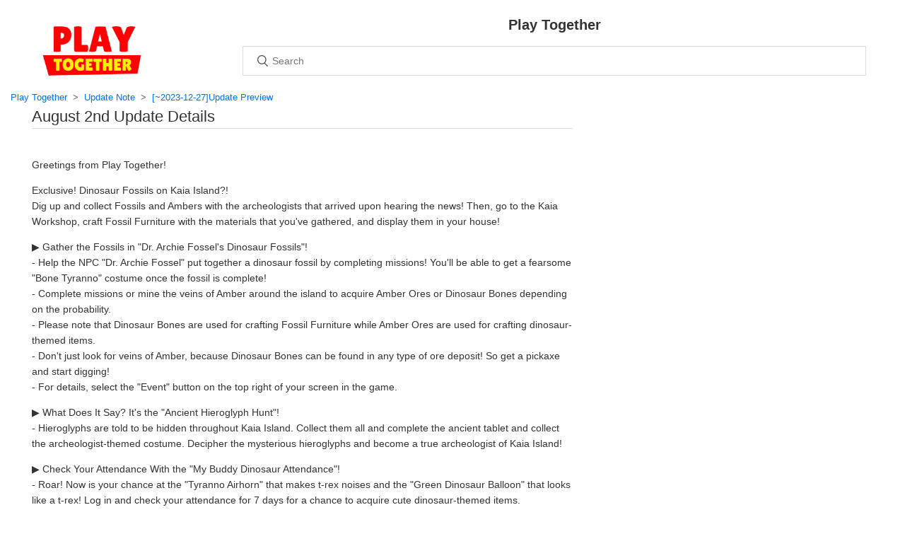

--- FILE ---
content_type: text/html; charset=utf-8
request_url: https://help-playtogether.haegin.kr/hc/en-us/articles/21338898316313-August-2nd-Update-Details
body_size: 6462
content:
<!DOCTYPE html>
<html dir="ltr" lang="en-US">
<head>
  <meta charset="utf-8" />
  <!-- v26880 -->


  <title>August 2nd Update Details &ndash; Play Together</title>

  <meta name="csrf-param" content="authenticity_token">
<meta name="csrf-token" content="">

  <meta name="description" content="Greetings from Play Together! Exclusive! Dinosaur Fossils on Kaia Island?!Dig up and collect Fossils and Ambers with the archeologists..." /><meta property="og:image" content="https://help-playtogether.haegin.kr/hc/theming_assets/01HZM3REF4KYER3HWCAYD1XZNB" />
<meta property="og:type" content="website" />
<meta property="og:site_name" content="Play Together" />
<meta property="og:title" content="August 2nd Update Details" />
<meta property="og:description" content="Greetings from Play Together!
Exclusive! Dinosaur Fossils on Kaia Island?!Dig up and collect Fossils and Ambers with the archeologists that arrived upon hearing the news! Then, go to the Kaia Works..." />
<meta property="og:url" content="https://help-playtogether.haegin.kr/hc/en-us/articles/21338898316313-August-2nd-Update-Details" />
<link rel="canonical" href="https://help-playtogether.haegin.kr/hc/en-us/articles/21338898316313-August-2nd-Update-Details">
<link rel="alternate" hreflang="en-us" href="https://help-playtogether.haegin.kr/hc/en-us/articles/21338898316313-August-2nd-Update-Details">
<link rel="alternate" hreflang="ja" href="https://help-playtogether.haegin.kr/hc/ja/articles/21338898316313-8-3-%E3%82%A2%E3%83%83%E3%83%97%E3%83%87%E3%83%BC%E3%83%88%E8%A9%B3%E7%B4%B0%E3%81%AE%E3%81%94%E6%A1%88%E5%86%85">
<link rel="alternate" hreflang="ko" href="https://help-playtogether.haegin.kr/hc/ko/articles/21338898316313-8%EC%9B%94-3%EC%9D%BC-%EB%AA%A9-%ED%8C%A8%EC%B9%98%EB%85%B8%ED%8A%B8-%EC%95%88%EB%82%B4">
<link rel="alternate" hreflang="th" href="https://help-playtogether.haegin.kr/hc/th/articles/21338898316313-%E0%B8%A3%E0%B8%B2%E0%B8%A2%E0%B8%A5%E0%B8%B0%E0%B9%80%E0%B8%AD%E0%B8%B5%E0%B8%A2%E0%B8%94%E0%B8%81%E0%B8%B2%E0%B8%A3%E0%B8%AD%E0%B8%B1%E0%B8%9B%E0%B9%80%E0%B8%94%E0%B8%95-03-08-2023">
<link rel="alternate" hreflang="vi" href="https://help-playtogether.haegin.kr/hc/vi/articles/21338898316313-Chi-ti%E1%BA%BFt-c%E1%BA%ADp-nh%E1%BA%ADt-b%E1%BA%A3n-ng%C3%A0y-3-8">
<link rel="alternate" hreflang="x-default" href="https://help-playtogether.haegin.kr/hc/en-us/articles/21338898316313-August-2nd-Update-Details">
<link rel="alternate" hreflang="zh-tw" href="https://help-playtogether.haegin.kr/hc/zh-tw/articles/21338898316313-8%E6%9C%88-3%E6%97%A5-%E6%9B%B4%E6%96%B0%E8%A9%B3%E7%B4%B0%E5%85%AC%E5%91%8A">

  <link rel="stylesheet" href="//static.zdassets.com/hc/assets/application-f34d73e002337ab267a13449ad9d7955.css" media="all" id="stylesheet" />
    <!-- Entypo pictograms by Daniel Bruce — www.entypo.com -->
    <link rel="stylesheet" href="//static.zdassets.com/hc/assets/theming_v1_support-e05586b61178dcde2a13a3d323525a18.css" media="all" />
  <link rel="stylesheet" type="text/css" href="/hc/theming_assets/9179510/360005437474/style.css?digest=54367180423193">

  <link rel="icon" type="image/x-icon" href="/hc/theming_assets/01HZM3REKZPXT4NRRMGP7B06T9">

    <script src="//static.zdassets.com/hc/assets/jquery-ed472032c65bb4295993684c673d706a.js"></script>
    

  <meta content="width=device-width, initial-scale=1.0, maximum-scale=1.0, user-scalable=no" name="viewport" />

  <script type="text/javascript" src="/hc/theming_assets/9179510/360005437474/script.js?digest=54367180423193"></script>
</head>
<body class="community-enabled">
  
  
  

  <header class="header">
	<div class="logo" id="header-logo">
		<a title="Home" href="/hc/en-us">Home</a>
	</div>
</header>

  <main role="main">
    <section class="hero">
	<div class="hero-inner">
		<div class="hero-title">
			Play Together
		</div>
		<form role="search" class="search search-full" data-search="" data-instant="true" autocomplete="off" action="/hc/en-us/search" accept-charset="UTF-8" method="get"><input type="hidden" name="utf8" value="&#x2713;" autocomplete="off" /><input type="search" name="query" id="query" placeholder="Search" autocomplete="off" aria-label="Search" /></form>
	</div>
</section>
<div class="container-article">
	<nav class="sub-nav">
		<ol class="breadcrumbs">
  
    <li title="Play Together">
      
        <a href="/hc/en-us">Play Together</a>
      
    </li>
  
    <li title="Update Note">
      
        <a href="/hc/en-us/categories/360006097153-Update-Note">Update Note</a>
      
    </li>
  
    <li title="[~2023-12-27]Update Preview">
      
        <a href="/hc/en-us/sections/1500000251721--2023-12-27-Update-Preview">[~2023-12-27]Update Preview</a>
      
    </li>
  
</ol>
		
	</nav>

	<div class="article-container" id="article-container">
		<article class="article">
			<header class="article-header">
				<h2 title="August 2nd Update Details" class="article-title">
					August 2nd Update Details
					
				</h2>
			</header>

			<section class="article-info">
				<div class="article-content">
					<div class="article-body"><p>Greetings from Play Together!</p>
<p>Exclusive! Dinosaur Fossils on Kaia Island?!<br>Dig up and collect Fossils and Ambers with the archeologists that arrived upon hearing the news! Then, go to the Kaia Workshop, craft Fossil Furniture with the materials that you've gathered, and display them in your house!</p>
<p>▶ Gather the Fossils in "Dr. Archie Fossel's Dinosaur Fossils"! <br>- Help the NPC "Dr. Archie Fossel" put together a dinosaur fossil by completing missions! You'll be able to get a fearsome "Bone Tyranno" costume once the fossil is complete!<br>- Complete missions or mine the veins of Amber around the island to acquire Amber Ores or Dinosaur Bones depending on the probability.<br>- Please note that Dinosaur Bones are used for crafting Fossil Furniture while Amber Ores are used for crafting dinosaur-themed items.<br>- Don't just look for veins of Amber, because Dinosaur Bones can be found in any type of ore deposit! So get a pickaxe and start digging!<br>- For details, select the "Event" button on the top right of your screen in the game.</p>
<p>▶ What Does It Say? It's the "Ancient Hieroglyph Hunt"!<br>- Hieroglyphs are told to be hidden throughout Kaia Island. Collect them all and complete the ancient tablet and collect the archeologist-themed costume. Decipher the mysterious hieroglyphs and become a true archeologist of Kaia Island!</p>
<p>▶ Check Your Attendance With the "My Buddy Dinosaur Attendance"!<br>- Roar! Now is your chance at the "Tyranno Airhorn" that makes t-rex noises and the "Green Dinosaur Balloon" that looks like a t-rex! Log in and check your attendance for 7 days for a chance to acquire cute dinosaur-themed items.<br>- Please note that you cannot acquire the items if you do not actually stamp the day by pressing the button. Make sure to select the "Event" button on the top right to select the "My Buddy Dinosaur Attendance" button and check in to collect your reward for the day.</p>
<p>▶ Be the Proud Owner of Your Own Dinosaur Pet!<br>- Not all dinosaurs are scary. Hatch a "Dinosaur Egg" and befriend a lovely Dinosaur Pet!<br>- The "Dinosaur Egg" can be purchased near the excavation site.</p>
<p>▶ The Ancient "Sacabambaspis" Has Surfaced!<br>- The oddly cute "Sacabambaspis" can now be seen around Kaia Island! Get to the Great Blue Hole and try catching the "Sacabambaspis" with your trusty fishing rod.</p>
<p>▶ BROWN's Birthday Fireworks!<br>- To celebrate BROWN's birthday, fireworks will go off when it's 19:00 (according to the time on the player's device) for 3 days from August 8th to August 10th. Find "Aiden" the NPC at the Plaza area to receive a "BROWN’s Birthday Firework" and congratulate BROWN!</p>
<p>▶ Other Changes<br>- New Crafting Recipes added to the Kaia Workshop.<br>- Certain Themed Draw products have been renewed.<br>- The list of gifts to send has been renewed.<br>- Misc. UI and convenience improvements have been made.<br>- Some in -game errors have been fixed.</p>
<p>※ Please Note<br>- Update schedule details to be announced separately.<br>- The update details and improvements are not finalized. Changes or additions may happen, and a separate notice will be posted if this is the case.<br>- The screenshots used for the update note were taken during the development phase. Details may vary in the actual update.</p>
<p>We hope your time on Kaia Island is enjoyable.</p>
<p>Thank you.</p></div>

					<div class="article-attachments">
						<ul class="attachments">
							
						</ul>
					</div>
				</div>
			</section>

			<footer>
				<div class="article-more-questions">
					Have more questions? <a href="/hc/en-us/requests/new">Submit a request</a>
				</div>
				<div class="article-return-to-top">
					
					<a href="javascript:history.back();"><span class="icon-arrow-left"></span> Back</a>
				</div>
			</footer>

			<section class="article-relatives">
				<div data-recent-articles></div>
				
  <section class="related-articles">
    
      <h3 class="related-articles-title">Related articles</h3>
    
    <ul>
      
        <li>
          <a href="/hc/en-us/related/click?data=BAh7CjobZGVzdGluYXRpb25fYXJ0aWNsZV9pZGwrCBmzx0PyEjoYcmVmZXJyZXJfYXJ0aWNsZV9pZGwrCBk8dFloEzoLbG9jYWxlSSIKZW4tdXMGOgZFVDoIdXJsSSI%2FL2hjL2VuLXVzL2FydGljbGVzLzIwODMxNzI4NTQ2NTg1LUp1bHktMTl0aC1VcGRhdGUtRGV0YWlscwY7CFQ6CXJhbmtpBg%3D%3D--7f216f236e453ae883f1833ad78a502f4d146e03" rel="nofollow">July. 19th Update Details</a>
        </li>
      
        <li>
          <a href="/hc/en-us/related/click?data=[base64]%3D--a8c43848b8a8b29aaf0722be2a62f8a453a0bd10" rel="nofollow">How can I contact Haegin?</a>
        </li>
      
        <li>
          <a href="/hc/en-us/related/click?data=[base64]" rel="nofollow">May. 30th 1.40.0 Update Details</a>
        </li>
      
        <li>
          <a href="/hc/en-us/related/click?data=BAh7CjobZGVzdGluYXRpb25fYXJ0aWNsZV9pZGwrCBl6rVuTEToYcmVmZXJyZXJfYXJ0aWNsZV9pZGwrCBk8dFloEzoLbG9jYWxlSSIKZW4tdXMGOgZFVDoIdXJsSSI%2BL2hjL2VuLXVzL2FydGljbGVzLzE5MzI0NTk1OTYwMzQ1LUp1bmUtN3RoLVVwZGF0ZS1EZXRhaWxzBjsIVDoJcmFua2kJ--d0f8352a6849b5c2db22530add1a78d838b5fdf6" rel="nofollow">June. 7th Update Details</a>
        </li>
      
        <li>
          <a href="/hc/en-us/related/click?data=BAh7CjobZGVzdGluYXRpb25fYXJ0aWNsZV9pZGwrCBlJWLO%2FGzoYcmVmZXJyZXJfYXJ0aWNsZV9pZGwrCBk8dFloEzoLbG9jYWxlSSIKZW4tdXMGOgZFVDoIdXJsSSIrL2hjL2VuLXVzL2FydGljbGVzLzMwNTEwMTYxNjExMDMzLU1pbmUGOwhUOglyYW5raQo%3D--2cc9f6054dbf297547299678583e42ceaaa21c9b" rel="nofollow">Mine</a>
        </li>
      
    </ul>
  </section>


			</section>

			<section class="article-to-request">
				<div class="categories blocks-link">
					<a class="mail-support" href="/hc/en-us/requests/new">
						<div class="blocks-request blocks-request-mail">
							<b>E-mail Inquiry</b>
						</div>
					</a>
				</div>
			</section>
		</article>
	</div>
</div>
  </main>

  <footer class="footer">  
	<div class="footer-inner">
		

		<div class="footer-language-selector">
			
				<div class="dropdown language-selector" aria-haspopup="true">
					<a class="dropdown-toggle">
						English (US) (en-us)
					</a>
					<span class="dropdown-menu dropdown-menu-end" role="menu">
						
							<a href="/hc/change_language/ar?return_to=%2Fhc%2Far" dir="rtl" rel="nofollow" role="menuitem">
								العربية
							</a>
						
							<a href="/hc/change_language/de?return_to=%2Fhc%2Fde" dir="ltr" rel="nofollow" role="menuitem">
								Deutsch
							</a>
						
							<a href="/hc/change_language/es?return_to=%2Fhc%2Fes" dir="ltr" rel="nofollow" role="menuitem">
								Español
							</a>
						
							<a href="/hc/change_language/fr?return_to=%2Fhc%2Ffr" dir="ltr" rel="nofollow" role="menuitem">
								Français
							</a>
						
							<a href="/hc/change_language/id?return_to=%2Fhc%2Fid" dir="ltr" rel="nofollow" role="menuitem">
								Bahasa Indonesia
							</a>
						
							<a href="/hc/change_language/ja?return_to=%2Fhc%2Fja%2Farticles%2F21338898316313-8-3-%25E3%2582%25A2%25E3%2583%2583%25E3%2583%2597%25E3%2583%2587%25E3%2583%25BC%25E3%2583%2588%25E8%25A9%25B3%25E7%25B4%25B0%25E3%2581%25AE%25E3%2581%2594%25E6%25A1%2588%25E5%2586%2585" dir="ltr" rel="nofollow" role="menuitem">
								日本語
							</a>
						
							<a href="/hc/change_language/ko?return_to=%2Fhc%2Fko%2Farticles%2F21338898316313-8%25EC%259B%2594-3%25EC%259D%25BC-%25EB%25AA%25A9-%25ED%258C%25A8%25EC%25B9%2598%25EB%2585%25B8%25ED%258A%25B8-%25EC%2595%2588%25EB%2582%25B4" dir="ltr" rel="nofollow" role="menuitem">
								한국어
							</a>
						
							<a href="/hc/change_language/pt?return_to=%2Fhc%2Fpt" dir="ltr" rel="nofollow" role="menuitem">
								Português
							</a>
						
							<a href="/hc/change_language/th?return_to=%2Fhc%2Fth%2Farticles%2F21338898316313-%25E0%25B8%25A3%25E0%25B8%25B2%25E0%25B8%25A2%25E0%25B8%25A5%25E0%25B8%25B0%25E0%25B9%2580%25E0%25B8%25AD%25E0%25B8%25B5%25E0%25B8%25A2%25E0%25B8%2594%25E0%25B8%2581%25E0%25B8%25B2%25E0%25B8%25A3%25E0%25B8%25AD%25E0%25B8%25B1%25E0%25B8%259B%25E0%25B9%2580%25E0%25B8%2594%25E0%25B8%2595-03-08-2023" dir="ltr" rel="nofollow" role="menuitem">
								ไทย
							</a>
						
							<a href="/hc/change_language/vi?return_to=%2Fhc%2Fvi%2Farticles%2F21338898316313-Chi-ti%25E1%25BA%25BFt-c%25E1%25BA%25ADp-nh%25E1%25BA%25ADt-b%25E1%25BA%25A3n-ng%25C3%25A0y-3-8" dir="ltr" rel="nofollow" role="menuitem">
								Tiếng Việt
							</a>
						
							<a href="/hc/change_language/zh-cn?return_to=%2Fhc%2Fzh-cn" dir="ltr" rel="nofollow" role="menuitem">
								简体中文
							</a>
						
							<a href="/hc/change_language/zh-tw?return_to=%2Fhc%2Fzh-tw%2Farticles%2F21338898316313-8%25E6%259C%2588-3%25E6%2597%25A5-%25E6%259B%25B4%25E6%2596%25B0%25E8%25A9%25B3%25E7%25B4%25B0%25E5%2585%25AC%25E5%2591%258A" dir="ltr" rel="nofollow" role="menuitem">
								繁體中文
							</a>
						
					</span>
				</div>
			
		</div>
	</div>   
</footer>

    <div class="powered-by-zendesk">
  <svg xmlns="http://www.w3.org/2000/svg" width="26" height="26" focusable="false" viewBox="0 0 26 26">
    <path d="M12 8.2v14.5H0zM12 3c0 3.3-2.7 6-6 6S0 6.3 0 3h12zm2 19.7c0-3.3 2.7-6 6-6s6 2.7 6 6H14zm0-5.2V3h12z"/>
  </svg>

  <a href="https://www.zendesk.com/service/help-center/?utm_source=helpcenter&utm_medium=poweredbyzendesk&utm_campaign=text&utm_content=HAEGIN" target="_blank" rel="nofollow">Powered by Zendesk</a>
</div>


  <!-- / -->

  
  <script src="//static.zdassets.com/hc/assets/en-us.bbb3d4d87d0b571a9a1b.js"></script>
  

  <script type="text/javascript">
  /*

    Greetings sourcecode lurker!

    This is for internal Zendesk and legacy usage,
    we don't support or guarantee any of these values
    so please don't build stuff on top of them.

  */

  HelpCenter = {};
  HelpCenter.account = {"subdomain":"playtogether","environment":"production","name":"HAEGIN"};
  HelpCenter.user = {"identifier":"da39a3ee5e6b4b0d3255bfef95601890afd80709","email":null,"name":"","role":"anonymous","avatar_url":"https://assets.zendesk.com/hc/assets/default_avatar.png","is_admin":false,"organizations":[],"groups":[]};
  HelpCenter.internal = {"asset_url":"//static.zdassets.com/hc/assets/","web_widget_asset_composer_url":"https://static.zdassets.com/ekr/snippet.js","current_session":{"locale":"en-us","csrf_token":null,"shared_csrf_token":null},"usage_tracking":{"event":"article_viewed","data":"BAh7CDoLbG9jYWxlSSIKZW4tdXMGOgZFVDoPYXJ0aWNsZV9pZGwrCBk8dFloEzoKX21ldGF7DDoPYWNjb3VudF9pZGkDdhGMOhNoZWxwX2NlbnRlcl9pZGwrCFIPudFTADoNYnJhbmRfaWRsKwgiCP/RUwA6DHVzZXJfaWQwOhN1c2VyX3JvbGVfbmFtZUkiDkFOT05ZTU9VUwY7BlQ7AEkiCmVuLXVzBjsGVDoaYW5vbnltb3VzX3RyYWNraW5nX2lkMA==--6e1c31f95e17e9bb86794c5b9458f5989cded3f8","url":"https://help-playtogether.haegin.kr/hc/activity"},"current_record_id":"21338898316313","current_record_url":"/hc/en-us/articles/21338898316313-August-2nd-Update-Details","current_record_title":"August 2nd Update Details","current_text_direction":"ltr","current_brand_id":360005437474,"current_brand_name":"Play Together","current_brand_url":"https://playtogether.zendesk.com","current_brand_active":true,"current_path":"/hc/en-us/articles/21338898316313-August-2nd-Update-Details","show_autocomplete_breadcrumbs":true,"user_info_changing_enabled":false,"has_user_profiles_enabled":true,"has_end_user_attachments":true,"user_aliases_enabled":false,"has_anonymous_kb_voting":false,"has_multi_language_help_center":true,"show_at_mentions":true,"embeddables_config":{"embeddables_web_widget":false,"embeddables_help_center_auth_enabled":false,"embeddables_connect_ipms":false},"answer_bot_subdomain":"static","gather_plan_state":"subscribed","has_article_verification":true,"has_gather":true,"has_ckeditor":false,"has_community_enabled":true,"has_community_badges":true,"has_community_post_content_tagging":false,"has_gather_content_tags":true,"has_guide_content_tags":true,"has_user_segments":true,"has_answer_bot_web_form_enabled":false,"has_garden_modals":false,"theming_cookie_key":"hc-da39a3ee5e6b4b0d3255bfef95601890afd80709-2-preview","is_preview":false,"has_search_settings_in_plan":true,"theming_api_version":1,"theming_settings":{"brand_color":"rgba(239, 115, 0, 1)","brand_text_color":"#FFFFFF","text_color":"#333333","link_color":"#0072EF","background_color":"#FFFFFF","heading_font":"'Helvetica Neue', Arial, Helvetica, sans-serif","text_font":"'Helvetica Neue', Arial, Helvetica, sans-serif","logo":"/hc/theming_assets/01HZM3REF4KYER3HWCAYD1XZNB","favicon":"/hc/theming_assets/01HZM3REKZPXT4NRRMGP7B06T9","homepage_background_image":"/hc/theming_assets/01HZM3REVJT4F5PTRRTF8GWGXM","community_background_image":"/hc/theming_assets/01HZM3RF0S6T5XZD32BHPD4MJW","community_image":"/hc/theming_assets/01HZM3RF7104SH5J5J7D8Y4XF8","instant_search":true,"scoped_kb_search":true,"scoped_community_search":true,"show_recent_activity":true,"show_articles_in_section":true,"show_article_author":true,"show_article_comments":true,"show_follow_article":true,"show_recently_viewed_articles":true,"show_related_articles":true,"show_article_sharing":true,"show_follow_section":true,"show_follow_post":true,"show_post_sharing":true,"show_follow_topic":true},"has_pci_credit_card_custom_field":true,"help_center_restricted":false,"is_assuming_someone_else":false,"flash_messages":[],"user_photo_editing_enabled":true,"user_preferred_locale":"ko","base_locale":"en-us","login_url":"https://playtogether.zendesk.com/access?brand_id=360005437474\u0026return_to=https%3A%2F%2Fhelp-playtogether.haegin.kr%2Fhc%2Fen-us%2Farticles%2F21338898316313-August-2nd-Update-Details","has_alternate_templates":true,"has_custom_statuses_enabled":true,"has_hc_generative_answers_setting_enabled":true,"has_generative_search_with_zgpt_enabled":false,"has_suggested_initial_questions_enabled":false,"has_guide_service_catalog":true,"has_service_catalog_search_poc":false,"has_service_catalog_itam":false,"has_csat_reverse_2_scale_in_mobile":false,"has_knowledge_navigation":false,"has_unified_navigation":false,"has_unified_navigation_eap_access":false,"has_csat_bet365_branding":false,"version":"v26880","dev_mode":false};
</script>

  
  <script src="//static.zdassets.com/hc/assets/moment-3b62525bdab669b7b17d1a9d8b5d46b4.js"></script>
  <script src="//static.zdassets.com/hc/assets/hc_enduser-9d4172d9b2efbb6d87e4b5da3258eefa.js"></script>
  
  
</body>
</html>

--- FILE ---
content_type: text/javascript; charset=utf-8
request_url: https://help-playtogether.haegin.kr/hc/theming_assets/9179510/360005437474/script.js?digest=54367180423193
body_size: 2151
content:
document.addEventListener('DOMContentLoaded', function() {
  function paramToObj(){
    var search = location.search;
    var result = {};
    if(!search) return result;
    search = search.substring(1);
    search = search.split('&');
    for(s of search){
      s = s.split('=');
      if(s[0]) result[s[0]] = s[1];
    }
    return result;
  }
  
  function closest (element, selector) {
    if (Element.prototype.closest) {
      return element.closest(selector);
    }
    do {
      if (Element.prototype.matches && element.matches(selector)
        || Element.prototype.msMatchesSelector && element.msMatchesSelector(selector)
        || Element.prototype.webkitMatchesSelector && element.webkitMatchesSelector(selector)) {
        return element;
      }
      element = element.parentElement || element.parentNode;
    } while (element !== null && element.nodeType === 1);
    return null;
  }

  // social share popups
  Array.prototype.forEach.call(document.querySelectorAll('.share a'), function(anchor) {
    anchor.addEventListener('click', function(e) {
      e.preventDefault();
      window.open(this.href, '', 'height = 500, width = 500');
    });
  });

  // show form controls when the textarea receives focus or backbutton is used and value exists
  var commentContainerTextarea = document.querySelector('.comment-container textarea'),
    commentContainerFormControls = document.querySelector('.comment-form-controls, .comment-ccs');

  if (commentContainerTextarea) {
    commentContainerTextarea.addEventListener('focus', function focusCommentContainerTextarea() {
      commentContainerFormControls.style.display = 'block';
      commentContainerTextarea.removeEventListener('focus', focusCommentContainerTextarea);
    });

    if (commentContainerTextarea.value !== '') {
      commentContainerFormControls.style.display = 'block';
    }
  }

  // Expand Request comment form when Add to conversation is clicked
  var showRequestCommentContainerTrigger = document.querySelector('.request-container .comment-container .comment-show-container'),
    requestCommentFields = document.querySelectorAll('.request-container .comment-container .comment-fields'),
    requestCommentSubmit = document.querySelector('.request-container .comment-container .request-submit-comment');

  if (showRequestCommentContainerTrigger) {
    showRequestCommentContainerTrigger.addEventListener('click', function() {
      showRequestCommentContainerTrigger.style.display = 'none';
      Array.prototype.forEach.call(requestCommentFields, function(e) { e.style.display = 'block'; });
      requestCommentSubmit.style.display = 'inline-block';

      if (commentContainerTextarea) {
        commentContainerTextarea.focus();
      }
    });
  }

  // Mark as solved button
  var requestMarkAsSolvedButton = document.querySelector('.request-container .mark-as-solved:not([data-disabled])'),
    requestMarkAsSolvedCheckbox = document.querySelector('.request-container .comment-container input[type=checkbox]'),
    requestCommentSubmitButton = document.querySelector('.request-container .comment-container input[type=submit]');

  if (requestMarkAsSolvedButton) {
    requestMarkAsSolvedButton.addEventListener('click', function () {
      requestMarkAsSolvedCheckbox.setAttribute('checked', true);
      requestCommentSubmitButton.disabled = true;
      this.setAttribute('data-disabled', true);
      // Element.closest is not supported in IE11
      closest(this, 'form').submit();
    });
  }

  // Change Mark as solved text according to whether comment is filled
  var requestCommentTextarea = document.querySelector('.request-container .comment-container textarea');

  if (requestCommentTextarea) {
    requestCommentTextarea.addEventListener('input', function() {
      if (requestCommentTextarea.value === '') {
        if (requestMarkAsSolvedButton) {
          requestMarkAsSolvedButton.innerText = requestMarkAsSolvedButton.getAttribute('data-solve-translation');
        }
        requestCommentSubmitButton.disabled = true;
      } else {
        if (requestMarkAsSolvedButton) {
          requestMarkAsSolvedButton.innerText = requestMarkAsSolvedButton.getAttribute('data-solve-and-submit-translation');
        }
        requestCommentSubmitButton.disabled = false;
      }
    });
  }

  // Disable submit button if textarea is empty
  if (requestCommentTextarea && requestCommentTextarea.value === '') {
    requestCommentSubmitButton.disabled = true;
  }

  // Submit requests filter form in the request list page
  Array.prototype.forEach.call(document.querySelectorAll('#request-status-select, #request-organization-select'), function(el) {
    el.addEventListener('change', function(e) {
      e.stopPropagation();
      closest(this, 'form').submit();
    });
  });

  function toggleNavigation(toggleElement) {
    var menu = document.getElementById('user-nav');
    var isExpanded = menu.getAttribute('aria-expanded') === 'true';
    menu.setAttribute('aria-expanded', !isExpanded);
    toggleElement.setAttribute('aria-expanded', !isExpanded);
  }
  
  var userMenu = document.querySelector('#user-nav');
  // var burgerMenu = document.querySelector('.header .icon-menu');
	/*
  burgerMenu.addEventListener('click', function(e) {
    e.stopPropagation();
    toggleNavigation(this);
  });

  burgerMenu.addEventListener('keyup', function(e) {
    if (e.keyCode === 13) { // Enter key
      e.stopPropagation();
      toggleNavigation(this);
    }
  });

  userMenu.addEventListener('keyup', function(e) {
    if (e.keyCode === 27) { // Escape key
      e.stopPropagation();
      this.setAttribute('aria-expanded', false);
      burgerMenu.setAttribute('aria-expanded', false);
    }
  });

  if (userMenu.children.length === 0) {
    burgerMenu.style.display = 'none';
  }
  */
  
  // Submit organization form in the request page
  var requestOrganisationSelect = document.querySelector('#request-organization select');

  if (requestOrganisationSelect) {
    requestOrganisationSelect.addEventListener('change', function() {
      closest(this, 'form').submit();
    });
  }

  // Toggles expanded aria to collapsible elements
  Array.prototype.forEach.call(document.querySelectorAll('.collapsible-nav, .collapsible-sidebar'), function(el) {
    el.addEventListener('click', function(e) {
      e.stopPropagation();
      var isExpanded = this.getAttribute('aria-expanded') === 'true';
      this.setAttribute('aria-expanded', !isExpanded);
    });
  });

  // If a section has more than 6 subsections, we collapse the list, and show a trigger to display them all
  const seeAllTrigger = document.querySelector("#see-all-sections-trigger");
  const subsectionsList = document.querySelector(".section-list");

  if (subsectionsList && subsectionsList.children.length > 6) {
    seeAllTrigger.setAttribute("aria-hidden", false);

    seeAllTrigger.addEventListener("click", function(e) {
      subsectionsList.classList.remove("section-list--collapsed");
      seeAllTrigger.parentNode.removeChild(seeAllTrigger);
    });
  }
  
  //////////////////////////////////////////////////////////////////////
  // Custom Region /////////////////////////////////////////////////////
  //////////////////////////////////////////////////////////////////////

  var Os = Object.freeze({
      'None': 0,
      'iOS': 1,
      'Android': 2
  });
  
  $(".blocks").on("click", function(e) {
    const curThisBlockState = $(this).hasClass("active");
    $(".blocks.active").removeClass("active").next().slideUp(500);
    $(".blocks-item-title.active").removeClass("active");
    const afterThisBlockState = $(this).hasClass("active");

    if(afterThisBlockState === false && afterThisBlockState === curThisBlockState) {
      $(this).addClass("active").next().slideDown(500);
      $(this).find(".blocks-item-title").addClass("active");
    }
  });
  
  var os = Os.None;
  
  var userAgent = navigator.userAgent.toLocaleLowerCase();
  if(userAgent.indexOf('iphone') > -1 || userAgent.indexOf('ipad') > -1){
      os = Os.iOS;
  }
  if(userAgent.indexOf('android') > -1){
      os = Os.Android;
  }
  
  var params = paramToObj();
  
  // if((os === Os.None || os === Os.Android )&& params.test !== 'true') {
  //   const mailSupport = document.getElementsByClassName('mail-support')[0];
  //   if(mailSupport){
  //     mailSupport.href = "mailto:support@playtogether.zendesk.com";
  //   	mailSupport.id = "haeginsupport";
  //   }
  // }
  
  //$('.blocks-request').on('click', function(e) {
  //  location.href = "https://help.haegin.kr/hc/ko/requests/new";
  //});
  function getQuery(){
    let userQuery = sessionStorage.getItem('userQuery');
    if(!userQuery){
      userQuery = location.search;
      sessionStorage.setItem('userQuery', userQuery);
    }
  	return new URLSearchParams(userQuery);
  }
  
  let query = getQuery();
  
  let fieldMap = {
    userinfo:   '#request_custom_fields_360024238834',    //유저정보
    suid:       '#request_custom_fields_900010036446',    //suid
    nickname:   '#request_custom_fields_900010947603',    //Nickname
    rep_id:     '#request_custom_fields_360021368054',    //신고대상자의 아이디
    rep_detail: '#request_custom_fields_4416873468697',   //신고 상세내용
    rep_desc:   '#request_custom_fields_360021368074',    //신고내용(카테고리 정보)
  }

  for (let [qName, fId] of Object.entries(fieldMap)) {
    if(!query.has(qName)) continue;
    let $field = $(fId);
    if(!$field.length) continue;
    let val = query.get(qName);
    $field.val(val);
    $field.attr('readonly', true);
  }
  
});
